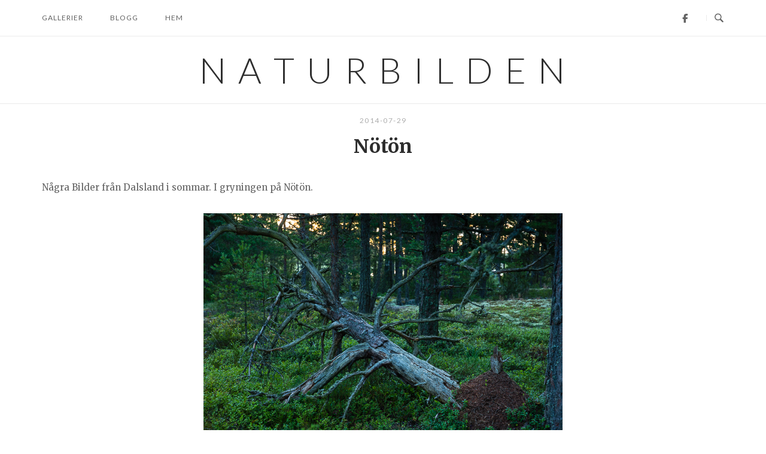

--- FILE ---
content_type: text/css
request_url: http://www.naturbilden.se/wordpress/wp-content/uploads/siteorigin-widgets/sow-social-media-buttons-flat-bbc3e2836311-1791.css?ver=6.7.4
body_size: 427
content:
.so-widget-sow-social-media-buttons-flat-bbc3e2836311-1791 .social-media-button-container {
  zoom: 1;
  text-align: left;
  /*
	&:after {
		content:"";
		display:inline-block;
		width:100%;
	}
	*/
}
.so-widget-sow-social-media-buttons-flat-bbc3e2836311-1791 .social-media-button-container:before {
  content: '';
  display: block;
}
.so-widget-sow-social-media-buttons-flat-bbc3e2836311-1791 .social-media-button-container:after {
  content: '';
  display: table;
  clear: both;
}
@media (max-width: 780px) {
  .so-widget-sow-social-media-buttons-flat-bbc3e2836311-1791 .social-media-button-container {
    text-align: left;
  }
}
.so-widget-sow-social-media-buttons-flat-bbc3e2836311-1791 .sow-social-media-button-facebook-0 {
  color: #626262 !important;
}
.so-widget-sow-social-media-buttons-flat-bbc3e2836311-1791 .sow-social-media-button-facebook-0.ow-button-hover:focus,
.so-widget-sow-social-media-buttons-flat-bbc3e2836311-1791 .sow-social-media-button-facebook-0.ow-button-hover:hover {
  color: #626262 !important;
}
.so-widget-sow-social-media-buttons-flat-bbc3e2836311-1791 .sow-social-media-button {
  display: inline-block;
  font-size: 1em;
  line-height: 1em;
  margin: 0.1em 0.1em 0.1em 0;
  padding: 1em 0;
  width: 3em;
  text-align: center;
  vertical-align: middle;
  -webkit-border-radius: 0.25em;
  -moz-border-radius: 0.25em;
  border-radius: 0.25em;
}
.so-widget-sow-social-media-buttons-flat-bbc3e2836311-1791 .sow-social-media-button .sow-icon-fontawesome {
  display: inline-block;
  height: 1em;
}